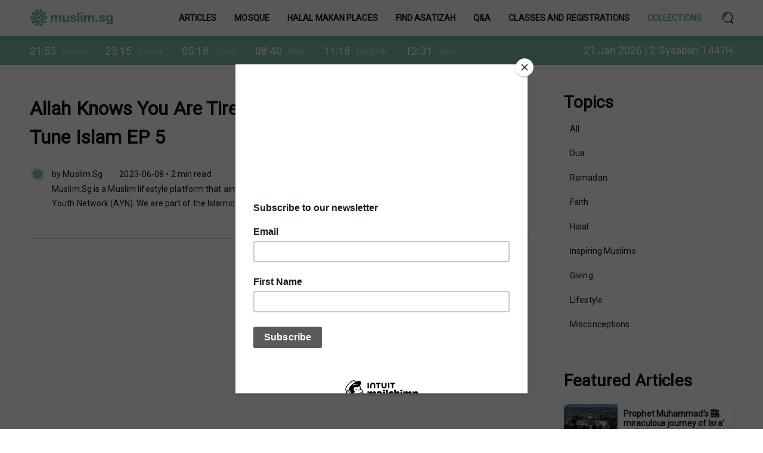

--- FILE ---
content_type: text/css
request_url: https://tags.srv.stackadapt.com/sa.css
body_size: -11
content:
:root {
    --sa-uid: '0-94a58362-7b3c-508c-79b3-b2dd68449639';
}

--- FILE ---
content_type: application/javascript; charset=UTF-8
request_url: https://muslim.sg/_nuxt/d93e1a4.js
body_size: 5772
content:
(window.webpackJsonp=window.webpackJsonp||[]).push([[23],{593:function(t,e){t.exports="[data-uri]"},608:function(t,e){t.exports="[data-uri]"},609:function(t,e){t.exports="[data-uri]"},610:function(t,e,o){var content=o(685);content.__esModule&&(content=content.default),"string"==typeof content&&(content=[[t.i,content,""]]),content.locals&&(t.exports=content.locals);(0,o(84).default)("36304330",content,!0,{sourceMap:!1})},684:function(t,e,o){"use strict";o(610)},685:function(t,e,o){var n=o(83),l=o(232),r=o(686),c=n((function(i){return i[1]})),d=l(r);c.push([t.i,".auto-height[data-v-ab229658],.safari-height[data-v-ab229658]{height:70vh}.place-box[data-v-ab229658]{background:url("+d+") no-repeat 50%;background-size:cover;font-family:Roboto;height:840px;-o-object-fit:cover;object-fit:cover;transition:all 1s;width:100%}@media(max-width:480px){.place-box[data-v-ab229658]{align-items:center;background:url("+d+") no-repeat 50%;background-size:cover;display:flex;height:164.2vw;padding:0 12px;width:100%}}.place-box .item-title[data-v-ab229658]{color:#383e47;font-family:Roboto;font-size:16px;opacity:.6}.place-box .place-content[data-v-ab229658]{padding:253px 50px}@media(max-width:480px){.place-box .place-content[data-v-ab229658]{padding:0 10px}}.place-box .place-title[data-v-ab229658]{color:#fff;font-size:24px;margin-bottom:16px}@media(max-width:480px){.place-box .place-title[data-v-ab229658]{font-size:16px}}.place-box .place-text[data-v-ab229658]{color:#fff;font-size:50px;font-weight:900}@media(max-width:480px){.place-box .place-text[data-v-ab229658]{font-size:20px}}.place-box .place-search[data-v-ab229658]{display:flex;margin-top:56px}@media(max-width:480px){.place-box .place-search[data-v-ab229658]{background-color:#fff;border-radius:8px;display:block;margin-top:24px;padding:20px 12px}}.place-box .place-search .place-input-box[data-v-ab229658]{display:flex}.place-box .place-search .search-input[data-v-ab229658]{background-color:#fff;border:1px solid #dde5e1;border-radius:8px 0 0 8px;color:#111;display:flex;font-family:Roboto;font-size:16px;font-weight:500;height:56px;line-height:1;padding-left:16px;width:35vw}@media(max-width:480px){.place-box .place-search .search-input[data-v-ab229658]{width:100%}}.place-box .place-search .filter-icon[data-v-ab229658]{align-items:center;background-color:#fff;border:1px solid #dde5e1;border-radius:0 8px 8px 0;cursor:pointer;display:flex;height:56px;justify-content:center;position:relative;width:65px}@media(max-width:480px){.place-box .place-search .filter-icon[data-v-ab229658]{width:16.2vw}}.place-box .place-search .filter-icon .filter-number[data-v-ab229658]{align-items:center;background-color:#5bb188;border-radius:20px;color:#fff;display:flex;font-size:10px;height:15px;justify-content:center;letter-spacing:.13px;position:absolute;right:23px;top:11px;width:15px}@media(max-width:480px){.place-box .place-search .filter-icon .filter-number[data-v-ab229658]{right:17px}}.place-box .place-search .address-search[data-v-ab229658]{height:56px;margin-left:14px;width:21.9vw}@media(max-width:480px){.place-box .place-search .address-search[data-v-ab229658]{margin-left:0;width:100%!important}}.place-box .place-search .search-btn[data-v-ab229658]{align-items:center;background-color:#5bb188;border-radius:8px;color:#fff;display:flex;font-size:20px;font-weight:500;height:56px;justify-content:center;margin-left:14px;width:125px}@media(max-width:480px){.place-box .place-search .search-btn[data-v-ab229658]{font-size:16px;height:48px;margin:0;width:100%}}.place-box .place-search .search-btn[data-v-ab229658]:hover{cursor:pointer}.popover-title[data-v-ab229658]{align-items:center;border-bottom:1px solid #f2f5f4;display:flex;height:52px;justify-content:space-between;padding:0 16px}.popover-title .popover-btn[data-v-ab229658]{color:#5bb188;cursor:pointer;font-family:Roboto;font-size:12px}.popover-title .title-text[data-v-ab229658]{color:#111;font-family:Roboto;font-size:16px;font-weight:500}.popover-content[data-v-ab229658]{height:206px;overflow:auto;padding:16px}.auto-box[data-v-ab229658]{display:flex}@media(max-width:480px){.auto-box[data-v-ab229658]{margin:16px 0 24px;width:100%}}.auto-box .maker-icon-box[data-v-ab229658]{align-items:center;background-color:#fff;border:1px solid #dde5e1;border-radius:0 8px 8px 0;display:flex;height:56px;justify-content:center;width:55px}@media(max-width:600px){.auto-box .maker-icon-box[data-v-ab229658]{width:20vw}}.auto-box img[data-v-ab229658]{height:24px;width:24px}.modal-box[data-v-ab229658]{height:100vh;padding:31px 0 16px}.modal-box .modal-title[data-v-ab229658]{align-items:center;border-bottom:1px solid rgba(43,43,43,.1);color:#383e47;display:flex;font-family:Roboto;font-size:16px;justify-content:space-between;padding:0 20px 13px}.modal-box .modal-title .title-right[data-v-ab229658]{opacity:.4}.modal-box .modal-content[data-v-ab229658]{overflow:auto;padding:0 20px}.modal-box .modal-content .item-title[data-v-ab229658]{color:#383e47;font-family:Roboto;font-size:16px;opacity:.6}.modal-box .modal-bottom[data-v-ab229658]{height:76px;padding:16px}.modal-box .modal-bottom[data-v-ab229658],.modal-box .modal-bottom div[data-v-ab229658]{align-items:center;display:flex;justify-content:center}.modal-box .modal-bottom div[data-v-ab229658]{border-radius:8px;height:44px;width:130px}.modal-box .modal-bottom .reset-btn[data-v-ab229658]{border:1px solid rgba(43,43,43,.1);color:rgba(43,43,43,.45);font-family:Roboto;font-size:14px;margin-right:8px}.modal-box .modal-bottom .confirm-btn[data-v-ab229658]{background:#5bb188;color:#fff;font-family:Roboto;font-size:14px}.filter-checkbox-btn-box[data-v-ab229658]{display:flex;flex-wrap:wrap;margin:0 8px 8px 0}.el-checkbox-button[data-v-ab229658]{margin:0 8px 8px 0!important}.el-checkbox-button__inner[data-v-ab229658]:hover{color:#000!important;margin:10px!important}",""]),c.locals={},t.exports=c},686:function(t,e,o){t.exports=o.p+"img/halal_background.15d72d5.jpg"},779:function(t,e,o){"use strict";o.r(e);o(12);var n=[function(){var t=this._self._c;return t("div",{staticClass:"maker-icon-box"},[t("img",{attrs:{src:o(593)}})])}],l=(o(54),o(36),o(55),o(19),o(56),o(26)),r=(o(8),o(47),o(40),o(179),o(34),o(51),o(130),o(48),o(16),o(231)),c=o.n(r),d=o(85);function m(t,e){var o="undefined"!=typeof Symbol&&t[Symbol.iterator]||t["@@iterator"];if(!o){if(Array.isArray(t)||(o=function(t,e){if(!t)return;if("string"==typeof t)return x(t,e);var o=Object.prototype.toString.call(t).slice(8,-1);"Object"===o&&t.constructor&&(o=t.constructor.name);if("Map"===o||"Set"===o)return Array.from(t);if("Arguments"===o||/^(?:Ui|I)nt(?:8|16|32)(?:Clamped)?Array$/.test(o))return x(t,e)}(t))||e&&t&&"number"==typeof t.length){o&&(t=o);var i=0,n=function(){};return{s:n,n:function(){return i>=t.length?{done:!0}:{done:!1,value:t[i++]}},e:function(t){throw t},f:n}}throw new TypeError("Invalid attempt to iterate non-iterable instance.\nIn order to be iterable, non-array objects must have a [Symbol.iterator]() method.")}var l,r=!0,c=!1;return{s:function(){o=o.call(t)},n:function(){var t=o.next();return r=t.done,t},e:function(t){c=!0,l=t},f:function(){try{r||null==o.return||o.return()}finally{if(c)throw l}}}}function x(t,e){(null==e||e>t.length)&&(e=t.length);for(var i=0,o=new Array(e);i<e;i++)o[i]=t[i];return o}var f={data:function(){return{showDrawerModal:!1,q:"",near:"",value1:"",data1:[],options:[],listData:[],longitude:"",latitude:"",showModal:!1,activeNames:["1","2"],filterList:[],licenseList:[],SlicenseParams:[],licenseParams:[],SfilterParams:[],filterParams:[],isSafari:!1}},computed:{isMobile:function(){var t=!0;return t=!(document.body.clientWidth>480),console.log(t),t},placeholder:function(){return"Find makan places"}},methods:{isSafariFn:function(){var t=navigator.userAgent.toLowerCase();t.indexOf("applewebkit")>-1&&t.indexOf("mobile")>-1&&t.indexOf("safari")>-1&&-1===t.indexOf("linux")&&-1===t.indexOf("android")&&-1===t.indexOf("chrome")&&-1===t.indexOf("ios")&&-1===t.indexOf("browser")?this.isSafari=!0:this.isSafari=!1},clearAll:function(){this.filterParams=this.licenseParams=[]},getFiltered:function(){var t=this;Promise.all([d.a.getFiltered(),d.a.getLicenseType()]).then((function(e){var o=Object(l.a)(e,2),n=o[0],r=o[1];t.filterList=n.cuisines,t.licenseList=r.license_types}))},showfilterModal:function(){this.showModal=!this.showModal},handleSuggest:function(t){var e=this;if("Near me"===t)return navigator.geolocation.getCurrentPosition((function(t){e.longitude=t.coords.longitude,e.latitude=t.coords.latitude}),(function(t){console.log(t),e.$message.warning({message:"Cannot use your location.",type:"warning",offset:100}),e.near=""})),!1;var o=this.options.find((function(data){return data.description===t}));this.near=o.description;var n={placeId:o.place_id,fields:["name","formatted_address","place_id","geometry"]};this.placeService.getDetails(n,(function(t,o){if(o===window.google.maps.places.PlacesServiceStatus.OK){var n=t.geometry.location;e.longitude=n.lng(),e.latitude=n.lat()}}))},handleInput:function(){var t=this,e=this.near.trim();e?this.autocompleteService.getPlacePredictions({input:e,sessionToken:new window.google.maps.places.AutocompleteSessionToken,componentRestrictions:{country:"sg"}},(function(e){if(!e)return!1;t.options=e,t.listData=e.map((function(t){return t.description})),"Near me"!==t.listData[0]&&t.listData.unshift("Near me")})):(this.options=[],this.longitude="",this.latitude=""),"Near me"!==this.listData[0]&&this.listData.unshift("Near me")},toResponsePage:function(){if(this.longitude&&!this.q)return this.$message.warning({message:"Please fill the information.",type:"warning",offset:100}),!1;var t={lon:this.longitude,lat:this.latitude,q:this.q,page:1};for(var e in t)t[e]||delete t[e];var o="";if(this.filterParams.length>0){var n,l=m(this.filterParams);try{for(l.s();!(n=l.n()).done;){var r=n.value;o+="&cuisines[]=".concat(r,"&")}}catch(t){l.e(t)}finally{l.f()}}else o="";var d="";if(this.licenseParams.length>0){var x,f=m(this.licenseParams);try{for(f.s();!(x=f.n()).done;){var v=x.value;d+="&license_types[]=".concat(v)}}catch(t){f.e(t)}finally{f.f()}}else d="";var h=c.a.stringify(t,{arrayFormat:"brackets"});this.$router.push("/halal-cafe-restaurant-food/search?".concat(h).concat(d).concat(o))}},mounted:function(){this.$store.commit("SET_ACTIVE_MENU","halal"),this.$store.commit("SET_ACTIVE_SUBMENU",""),this.isSafariFn(),this.getFiltered(),this.map=new window.google.maps.Map(this.$refs.map,{center:{lat:1.401264,lng:103.901642},zoom:10,disableDefaultUI:!0}),this.placeService=new window.google.maps.places.PlacesService(this.map),this.autocompleteService=new window.google.maps.places.AutocompleteService}},v=(o(684),o(4)),component=Object(v.a)(f,(function(){var t=this,e=t._self._c;return e("div",{staticClass:"place-box"},[e("el-drawer",{attrs:{visible:t.showDrawerModal,"with-header":!1,size:"80%"},on:{"update:visible":function(e){t.showDrawerModal=e}}},[e("div",{staticClass:"modal-box"},[e("div",{staticClass:"modal-title"},[e("div",{staticClass:"title-left"},[t._v("Filter")]),t._v(" "),e("div",{staticClass:"title-right",on:{click:function(e){t.showDrawerModal=!1}}},[t._v("Cancel")])]),t._v(" "),e("div",{staticClass:"modal-content",class:t.isSafari?"safari-height":"auto-height"},[e("el-collapse",{model:{value:t.activeNames,callback:function(e){t.activeNames=e},expression:"activeNames"}},[e("el-collapse-item",{attrs:{name:"1"}},[e("template",{slot:"title"},[e("span",{staticClass:"item-title"},[t._v("License type")])]),t._v(" "),e("el-checkbox-group",{model:{value:t.licenseParams,callback:function(e){t.licenseParams=e},expression:"licenseParams"}},[e("div",{staticClass:"filter-checkbox-btn-box"},t._l(t.licenseList,(function(t){return e("el-checkbox-button",{key:t.value,attrs:{label:t.name}})})),1)])],2)],1)],1),t._v(" "),e("div",{staticClass:"modal-bottom"},[e("div",{staticClass:"reset-btn",on:{click:t.clearAll}},[t._v("Reset")]),t._v(" "),e("div",{staticClass:"confirm-btn",on:{click:function(e){t.showDrawerModal=!1}}},[t._v("Confirm")])])])]),t._v(" "),e("div",{staticClass:"place-content wrapper"},[e("div",{ref:"map",staticClass:"map"}),t._v(" "),e("div",{staticClass:"place-title"},[t._v("A directory of Halal certified")]),t._v(" "),e("div",{staticClass:"place-text"},[t._v("Eating establishments in Singapore")]),t._v(" "),e("div",{staticClass:"place-search"},[e("div",{staticClass:"place-input-box"},[e("input",{directives:[{name:"model",rawName:"v-model",value:t.q,expression:"q"}],staticClass:"search-input",attrs:{placeholder:t.placeholder},domProps:{value:t.q},on:{input:function(e){e.target.composing||(t.q=e.target.value)}}}),t._v(" "),e("div",{directives:[{name:"show",rawName:"v-show",value:t.isMobile,expression:"isMobile"}]},[e("div",{staticClass:"filter-icon",on:{click:function(e){t.showDrawerModal=!0}}},[t.filterParams.length+t.licenseParams.length>0?e("div",{staticClass:"filter-number"},[t._v("\n                "+t._s(t.filterParams.length+t.licenseParams.length)+"\n              ")]):t._e(),t._v(" "),e("img",{attrs:{src:o(608)}}),t._v(" "),e("img",{attrs:{src:o(609)}})])]),t._v(" "),e("el-popover",{directives:[{name:"show",rawName:"v-show",value:!t.isMobile,expression:"!isMobile"}],attrs:{width:"450",trigger:"click"},model:{value:t.showModal,callback:function(e){t.showModal=e},expression:"showModal"}},[e("div",{staticClass:"popover-box"},[e("div",{staticClass:"popover-title"},[e("div",{staticClass:"popover-btn",on:{click:t.clearAll}},[t._v("Clear all")]),t._v(" "),e("div",{staticClass:"title-text"},[t._v("Filter")]),t._v(" "),e("div",{staticClass:"popover-btn",on:{click:t.showfilterModal}},[t._v("Confirm")])]),t._v(" "),e("div",{staticClass:"popover-content"},[e("el-collapse",{model:{value:t.activeNames,callback:function(e){t.activeNames=e},expression:"activeNames"}},[e("el-collapse-item",{attrs:{name:"1"}},[e("template",{slot:"title"},[e("span",{staticClass:"item-title"},[t._v("License type")])]),t._v(" "),e("el-checkbox-group",{model:{value:t.licenseParams,callback:function(e){t.licenseParams=e},expression:"licenseParams"}},[e("div",{staticClass:"filter-checkbox-btn-box"},t._l(t.licenseList,(function(t){return e("el-checkbox",{key:t.value,attrs:{label:t.name}})})),1)])],2)],1)],1)]),t._v(" "),e("div",{staticClass:"filter-icon",attrs:{slot:"reference"},slot:"reference"},[t.filterParams.length+t.licenseParams.length>0?e("div",{staticClass:"filter-number"},[t._v("\n                "+t._s(t.filterParams.length+t.licenseParams.length)+"\n              ")]):t._e(),t._v(" "),e("img",{attrs:{src:o(608)}}),t._v(" "),e("img",{attrs:{src:o(609)}})])])],1),t._v(" "),e("div",{staticClass:"auto-box"},[e("AutoComplete",{staticClass:"address-search",attrs:{data:t.listData,placeholder:"Singapore"},on:{"on-select":t.handleSuggest,"on-change":t.handleInput},model:{value:t.near,callback:function(e){t.near=e},expression:"near"}}),t._v(" "),t._m(0)],1),t._v(" "),e("div",{staticClass:"search-btn",on:{click:t.toResponsePage}},[t._v("\n          Find\n        ")])])])],1)}),n,!1,null,"ab229658",null);e.default=component.exports}}]);

--- FILE ---
content_type: application/javascript; charset=UTF-8
request_url: https://muslim.sg/_nuxt/8337c82.js
body_size: 2174
content:
(window.webpackJsonp=window.webpackJsonp||[]).push([[6],{576:function(t,e,n){var content=n(590);content.__esModule&&(content=content.default),"string"==typeof content&&(content=[[t.i,content,""]]),content.locals&&(t.exports=content.locals);(0,n(84).default)("60412ecc",content,!0,{sourceMap:!1})},589:function(t,e,n){"use strict";n(576)},590:function(t,e,n){var o=n(83)((function(i){return i[1]}));o.push([t.i,".asatizah-list[data-v-1bbc4621]{display:flex;flex-wrap:wrap}.asatizah-item[data-v-1bbc4621]{background-color:#fff;border-radius:8px;margin-right:20px;margin-top:30px;width:calc(20% - 16px)}.asatizah-item[data-v-1bbc4621]:nth-child(5n){margin-right:0}.asatizah-item[data-v-1bbc4621]:hover{box-shadow:0 0 10px 0 rgba(0,0,0,.2)}@media(max-width:1024px){.asatizah-item[data-v-1bbc4621]{width:calc(33.33333% - 13.33333px)}.asatizah-item[data-v-1bbc4621]:nth-child(5n){margin-right:20px}.asatizah-item[data-v-1bbc4621]:nth-child(3n){margin-right:0}}@media(max-width:768px){.asatizah-item[data-v-1bbc4621]{display:block;margin-top:20px;width:calc(50% - 20px)}.asatizah-item[data-v-1bbc4621]:nth-child(3n){margin-right:20px}}.asatizah-img .img[data-v-1bbc4621]{background-color:#f1f1f1;border-top-left-radius:8px;border-top-right-radius:8px;height:134%;-o-object-fit:cover;object-fit:cover;width:100%}.asatizah-share[data-v-1bbc4621]{display:flex;justify-content:center;margin-top:15px}.asatizah-share img[data-v-1bbc4621]{height:30px;margin:0 7.5px;width:30px}.asatizah-detail[data-v-1bbc4621]{padding:20px}@media(max-width:768px){.asatizah-detail[data-v-1bbc4621]{padding:10px}}.asatizah-detail .title[data-v-1bbc4621]{-webkit-box-orient:vertical;-webkit-line-clamp:3;display:-webkit-box;/*! autoprefixer: off */font-size:18px;font-weight:700;line-height:1.2em;overflow:hidden;text-overflow:ellipsis}@media(max-width:1024px){.asatizah-detail .title[data-v-1bbc4621]{font-size:16px}}@media(max-width:768px){.asatizah-detail .title[data-v-1bbc4621]{font-size:14px}}",""]),o.locals={},t.exports=o},597:function(t,e,n){"use strict";n(12);var o={props:{asatizahs:{type:Array,default:function(){return[]}}}},r=(n(589),n(4)),component=Object(r.a)(o,(function(){var t=this,e=t._self._c;return e("div",{staticClass:"asatizah-list"},t._l(t.asatizahs,(function(n){return e("nuxt-link",{key:n.id,staticClass:"asatizah-item",attrs:{to:"/asatizah-youth-network/".concat(n.slug)}},[e("div",{staticClass:"asatizah-img"},[e("img",{directives:[{name:"lazy",rawName:"v-lazy",value:n.profile_image_url,expression:"item.profile_image_url"}],staticClass:"img"})]),t._v(" "),e("div",{staticClass:"asatizah-detail"},[e("div",{staticClass:"title"},[t._v(t._s(n.name))])])])})),1)}),[],!1,null,"1bbc4621",null);e.a=component.exports},600:function(t,e,n){var content=n(654);content.__esModule&&(content=content.default),"string"==typeof content&&(content=[[t.i,content,""]]),content.locals&&(t.exports=content.locals);(0,n(84).default)("5a26385a",content,!0,{sourceMap:!1})},652:function(t,e,n){t.exports=n.p+"img/ayn-banner.4f4f404.jpg"},653:function(t,e,n){"use strict";n(600)},654:function(t,e,n){var o=n(83)((function(i){return i[1]}));o.push([t.i,".asatizah[data-v-6f20c485]{background-color:#fafafa;padding-bottom:60px}@media(max-width:768px){.asatizah[data-v-6f20c485]{padding-bottom:24px}}.asatizah-title[data-v-6f20c485]{color:#fff;font-size:36px;font-weight:700;line-height:1.16em;margin-bottom:20px}@media(max-width:1024px){.asatizah-title[data-v-6f20c485]{font-size:32px}}@media(max-width:960px){.asatizah-title[data-v-6f20c485]{font-size:28px}}@media(max-width:768px){.asatizah-title[data-v-6f20c485]{font-size:22px}}.asatizah-brief[data-v-6f20c485]{color:#fff;font-size:16px;line-height:2em}@media(max-width:768px){.asatizah-brief[data-v-6f20c485]{font-size:14px;line-height:1.5em}}.asatizah .list-wrapper[data-v-6f20c485]{margin-top:10px}.asatizah .banner[data-v-6f20c485]{box-shadow:0 0 10px 0 rgba(0,0,0,.2);padding:40px 0}.asatizah .banner-content[data-v-6f20c485]{position:relative}.asatizah .banner-content .mask[data-v-6f20c485]{background:linear-gradient(180deg,rgba(77,192,212,0),#4dc0d4);bottom:0;left:0;position:absolute;top:0;width:100%}.asatizah .banner img[data-v-6f20c485]{height:480px;-o-object-fit:cover;object-fit:cover;width:100%}.asatizah .banner .text-content[data-v-6f20c485]{bottom:0;left:0;padding:0 45px 40px;position:absolute;width:100%}@media(max-width:960px){.asatizah .banner .text-content[data-v-6f20c485]{padding:0 30px 26px}}@media(max-width:768px){.asatizah .banner .text-content[data-v-6f20c485]{padding:0 15px 20px}}",""]),o.locals={},t.exports=o},777:function(t,e,n){"use strict";n.r(e);var o=[function(){var t=this,e=t._self._c;return e("div",{staticClass:"banner"},[e("div",{staticClass:"wrapper"},[e("div",{staticClass:"banner-content"},[e("img",{attrs:{src:n(652)}}),t._v(" "),e("div",{staticClass:"mask"}),t._v(" "),e("div",{staticClass:"text-content"},[e("div",{staticClass:"asatizah-title"},[t._v("Asatizah Youth Network")]),t._v(" "),e("div",{staticClass:"asatizah-brief"},[t._v("Asatizah Youth Network (AYN) is a group of Singapore millennial Muslim religious teachers of Asatizah that aims to engage the Muslim community. The AYN initiatives plan to foster productive and meaningful conversations around complex issues and make a positive impact on the lives of Muslim millennials. The AYN is trained to tackle a wide range of topics, from inculcating information literacy online and showing kindness to others, to celebrating diversity and advocating for peaceful co-existence. They are always ready to be engaged. Follow them on their Facebook, Instagram, and Twitter and connect with them anytime! Check out their profile below!")])])])])])}],r=n(18),c=(n(107),n(85)),d={data:function(){return{asatizahs:[]}},head:function(){return{title:"MuslimSG | Find Asatizah",meta:[{hid:"description",name:"description",content:"List of Singapore Asatizah for youth in English"}]}},components:{List:n(597).a},asyncData:function(){return Object(r.a)(regeneratorRuntime.mark((function t(){var e,n;return regeneratorRuntime.wrap((function(t){for(;;)switch(t.prev=t.next){case 0:return t.next=2,c.a.getAsatizahs({ayn:!0});case 2:return e=t.sent,n=e.asatizahs,t.abrupt("return",{asatizahs:n});case 5:case"end":return t.stop()}}),t)})))()},mounted:function(){this.$store.commit("SET_ACTIVE_MENU","asatizah"),this.$store.commit("SET_ACTIVE_SUBMENU","asatizahYouth")}},h=(n(653),n(4)),component=Object(h.a)(d,(function(){var t=this,e=t._self._c;return e("div",{staticClass:"asatizah"},[t._m(0),t._v(" "),e("div",{staticClass:"wrapper"},[e("div",{staticClass:"list-wrapper"},[e("List",{attrs:{asatizahs:t.asatizahs}})],1)])])}),o,!1,null,"6f20c485",null);e.default=component.exports}}]);

--- FILE ---
content_type: application/javascript; charset=UTF-8
request_url: https://muslim.sg/_nuxt/5f6e6a5.js
body_size: 2754
content:
(window.webpackJsonp=window.webpackJsonp||[]).push([[27],{574:function(e,t,n){var content=n(582);content.__esModule&&(content=content.default),"string"==typeof content&&(content=[[e.i,content,""]]),content.locals&&(e.exports=content.locals);(0,n(84).default)("93a0c34a",content,!0,{sourceMap:!1})},581:function(e,t,n){"use strict";n(574)},582:function(e,t,n){var r=n(83)((function(i){return i[1]}));r.push([e.i,".list[data-v-21eab7e9]{display:flex;flex-wrap:wrap}.happening-card[data-v-21eab7e9]{border-radius:8px;box-shadow:0 6px 10px 0 rgba(77,192,212,.3);margin-top:50px;overflow:hidden;position:relative;width:calc(33.33333% - 23.33333px)}.happening-card[data-v-21eab7e9]:not(:nth-child(3n)){margin-right:35px}@media(max-width:1440px){.happening-card[data-v-21eab7e9]{margin-top:3.47vw}}@media(max-width:768px){.happening-card[data-v-21eab7e9]{width:calc(50% - 10px)}.happening-card[data-v-21eab7e9]:not(:nth-child(3n)){margin-right:0}.happening-card[data-v-21eab7e9]:nth-child(2n){margin-left:20px}}@media(max-width:480px){.happening-card[data-v-21eab7e9]{width:100%}.happening-card[data-v-21eab7e9]:nth-child(2n){margin-left:0}}.happening-card .label[data-v-21eab7e9]{align-items:center;background-color:#fff;border:1px solid #5bb188;border-radius:18px;bottom:-18px;color:#5bb188;display:flex;justify-content:center;line-height:36px;padding:0 30px;position:absolute;right:10px}@media(max-width:960px){.happening-card .label[data-v-21eab7e9]{border-radius:14px;line-height:28px;padding:0 14px}}.happening-card .card-img[data-v-21eab7e9]{background-color:#f1f1f1;height:240px;position:relative}@media(max-width:1440px)and (min-width:768px){.happening-card .card-img[data-v-21eab7e9]{height:16.67vw}}.happening-card .card-img img[data-v-21eab7e9]{height:100%;-o-object-fit:cover;object-fit:cover;width:100%}.happening-card .card-content[data-v-21eab7e9]{padding:38px 20px 33px}@media(max-width:960px)and (min-width:768px){.happening-card .card-content[data-v-21eab7e9]{padding-bottom:18px}}@media(max-width:960px){.happening-card .card-content[data-v-21eab7e9]{padding:20px}}.happening-card .card-title[data-v-21eab7e9]{-webkit-box-orient:vertical;-webkit-line-clamp:2;color:#000;display:-webkit-box;/*! autoprefixer: off */font-size:18px;font-weight:700;height:2.4em;line-height:1.2em;margin-bottom:10px;overflow:hidden;text-overflow:ellipsis}@media(max-width:1024px){.happening-card .card-title[data-v-21eab7e9]{font-size:16px}}@media(max-width:768px){.happening-card .card-title[data-v-21eab7e9]{font-size:14px}}.happening-card .card-info[data-v-21eab7e9]{-webkit-box-orient:vertical;-webkit-line-clamp:2;color:#888;display:-webkit-box;/*! autoprefixer: off */line-height:1.7em;margin:10px 0 18px;overflow:hidden;text-overflow:ellipsis}.happening-card .detail[data-v-21eab7e9],.happening-card .writer[data-v-21eab7e9]{color:#888;line-height:1em}.happening-card .detail[data-v-21eab7e9]{margin-top:36px}.happening-card .time[data-v-21eab7e9]{margin-top:10px}.happening-card .language[data-v-21eab7e9]{margin:13px 0 18px}.happening-card .card-footer[data-v-21eab7e9]{border-top:1px solid #d1d1d1;display:flex;justify-content:space-between;padding-top:24px}@media(max-width:960px)and (min-width:768px){.happening-card .card-footer[data-v-21eab7e9]{padding-top:18px}}.happening-card .card-footer .register[data-v-21eab7e9]{color:#5bb188}",""]),r.locals={},e.exports=r},587:function(e,t,n){"use strict";n(12);var r={data:function(){return{typeMap:{event:"Events",adults_class:"Adults Classes",kids_and_youth_class:"Kids and Youth Classes"}}},props:{list:{type:Array,default:function(){return[]}},showLabel:{type:Boolean,default:!1}}},d=(n(581),n(4)),component=Object(d.a)(r,(function(){var e=this,t=e._self._c;return t("div",{staticClass:"list"},e._l(e.list,(function(n){return t("div",{key:n.id,staticClass:"happening-card"},[t("div",{staticClass:"card-img"},[t("img",{directives:[{name:"lazy",rawName:"v-lazy",value:n.cover_image_url,expression:"item.cover_image_url"}]}),e._v(" "),e.showLabel?t("div",{staticClass:"label"},[e._v(e._s(e.typeMap[n.activity_type]))]):e._e()]),e._v(" "),t("div",{staticClass:"card-content"},[t("div",{staticClass:"card-title"},[e._v(e._s(n.name))]),e._v(" "),t("div",{staticClass:"card-info"},[e._v(e._s(n.short_description))]),e._v(" "),t("div",{staticClass:"card-footer"},[t("div",{staticClass:"price"}),e._v(" "),t("div",{staticClass:"register"},[t("a",{attrs:{href:n.registration_link,target:"_blank"}},[e._v("Register Here")])])])])])})),0)}),[],!1,null,"21eab7e9",null);t.a=component.exports},611:function(e,t,n){var content=n(688);content.__esModule&&(content=content.default),"string"==typeof content&&(content=[[e.i,content,""]]),content.locals&&(e.exports=content.locals);(0,n(84).default)("2e0cb892",content,!0,{sourceMap:!1})},687:function(e,t,n){"use strict";n(611)},688:function(e,t,n){var r=n(83)((function(i){return i[1]}));r.push([e.i,".no-data[data-v-5da99c2b]{font-size:16px;height:120px;line-height:120px;text-align:center}.classes .filters[data-v-5da99c2b]{background-color:#fafafa;padding:15px 0}.classes .search-box[data-v-5da99c2b]{align-items:center;display:flex;justify-content:space-between}.classes .search-form[data-v-5da99c2b]{border-radius:8px;display:flex;overflow:hidden}.classes .search-btn[data-v-5da99c2b]{align-items:center;background-color:#5bb188;display:flex;height:60px;justify-content:center;line-height:60px;width:100px}.classes .selectors[data-v-5da99c2b]{display:flex}.classes .ivu-select[data-v-5da99c2b]{margin-left:17px}.classes .input-group[data-v-5da99c2b]{background-color:#fff;position:relative;width:680px}.classes .input-group input[data-v-5da99c2b]{border:none}.classes .input-group .clear[data-v-5da99c2b]{align-items:center;background-color:rgba(0,0,0,.2);border-radius:50%;display:flex;height:19px;justify-content:center;margin-top:-9.5px;position:absolute;right:20px;top:50%;width:19px}.classes .input-group .clear img[data-v-5da99c2b]{height:10px;width:10px}.classes .section[data-v-5da99c2b]{padding:92px 0}@media(max-width:1440px){.classes .section[data-v-5da99c2b]{padding:6.39vw 0}}.classes .section.grey[data-v-5da99c2b]{background-color:#fafafa}.classes .class-title[data-v-5da99c2b]{align-items:center;display:flex;justify-content:space-between;padding-bottom:5px}.classes .class-title .title[data-v-5da99c2b]{font-size:36px;font-weight:700;line-height:1.16em}@media(max-width:1024px){.classes .class-title .title[data-v-5da99c2b]{font-size:32px}}@media(max-width:960px){.classes .class-title .title[data-v-5da99c2b]{font-size:28px}}@media(max-width:768px){.classes .class-title .title[data-v-5da99c2b]{font-size:22px}}",""]),r.locals={},e.exports=r},780:function(e,t,n){"use strict";n.r(t);n(12);var r=n(18),d=(n(107),n(85)),c={data:function(){return{mosqueId:"",mosques:[],events:[],youthClasses:[],adultsClasses:[]}},components:{CHappeningCard:n(587).a},asyncData:function(){return Object(r.a)(regeneratorRuntime.mark((function e(){var data;return regeneratorRuntime.wrap((function(e){for(;;)switch(e.prev=e.next){case 0:return e.next=2,d.a.getClassType();case 2:return data=e.sent,e.abrupt("return",{events:data.events,youthClasses:data.kids_and_youth_classes,adultsClasses:data.adults_classes});case 4:case"end":return e.stop()}}),e)})))()},created:function(){var e=this;return Object(r.a)(regeneratorRuntime.mark((function t(){var n,r;return regeneratorRuntime.wrap((function(t){for(;;)switch(t.prev=t.next){case 0:return t.next=2,d.a.getMosques();case 2:n=t.sent,(r=n.mosques).push({name:"Others",id:"Others"}),e.mosques=r;case 6:case"end":return t.stop()}}),t)})))()},mounted:function(){var e=this;return Object(r.a)(regeneratorRuntime.mark((function t(){return regeneratorRuntime.wrap((function(t){for(;;)switch(t.prev=t.next){case 0:e.$store.commit("SET_ACTIVE_MENU","classes"),e.$store.commit("SET_ACTIVE_SUBMENU","");case 2:case"end":return t.stop()}}),t)})))()},methods:{handleChange:function(e){var t=this;return Object(r.a)(regeneratorRuntime.mark((function n(){var data;return regeneratorRuntime.wrap((function(n){for(;;)switch(n.prev=n.next){case 0:return t.$nuxt.$loading.start(),n.next=3,d.a.getClassType({mosque_id:e});case 3:data=n.sent,t.events=data.events,t.youthClasses=data.kids_and_youth_classes,t.adultsClasses=data.adults_classes,t.$nuxt.$loading.finish();case 8:case"end":return n.stop()}}),n)})))()}},head:function(){return{title:"MuslimSG | Classes and Registrations",meta:[{hid:"description",name:"description",content:"Upcoming islamic events and classes in Singapore"}]}}},l=(n(687),n(4)),component=Object(l.a)(c,(function(){var e=this,t=e._self._c;return t("div",{staticClass:"classes"},[t("div",{staticClass:"filters"},[t("div",{staticClass:"wrapper"},[t("div",{staticClass:"search-box"},[t("div",{staticClass:"search-form"}),e._v(" "),t("div",{staticClass:"selectors"},[t("Select",{staticStyle:{width:"200px"},attrs:{placeholder:"Select",filterable:""},on:{"on-change":e.handleChange},model:{value:e.mosqueId,callback:function(t){e.mosqueId=t},expression:"mosqueId"}},e._l(e.mosques,(function(n){return t("Option",{key:n.id,attrs:{value:n.id}},[e._v(e._s(n.name))])})),1)],1)])])]),e._v(" "),e.youthClasses.length>0?t("div",{staticClass:"section"},[t("div",{staticClass:"wrapper"},[t("div",{staticClass:"class-title"},[t("div",{staticClass:"title"},[e._v("Kids and Youth Classes")]),e._v(" "),t("nuxt-link",{staticClass:"explore-all",attrs:{to:"/islamic-classes-events-singapore/all?type=kids_and_youth_class&page=1"}},[e._v("EXPLORE ALL")])],1),e._v(" "),t("CHappeningCard",{attrs:{list:e.youthClasses}})],1)]):e._e(),e._v(" "),e.adultsClasses.length>0?t("div",{staticClass:"section grey"},[t("div",{staticClass:"wrapper"},[t("div",{staticClass:"class-title"},[t("div",{staticClass:"title"},[e._v("Adult Classes")]),e._v(" "),t("nuxt-link",{staticClass:"explore-all",attrs:{to:"/islamic-classes-events-singapore/all?type=adult_class&page=1"}},[e._v("EXPLORE ALL")])],1),e._v(" "),t("CHappeningCard",{attrs:{list:e.adultsClasses}})],1)]):e._e(),e._v(" "),e.events.length>0?t("div",{staticClass:"section"},[t("div",{staticClass:"wrapper"},[t("div",{staticClass:"class-title"},[t("div",{staticClass:"title"},[e._v("Events")]),e._v(" "),t("nuxt-link",{staticClass:"explore-all",attrs:{shape:"circle",to:"/islamic-classes-events-singapore/all?type=event&page=1"}},[e._v("EXPLORE ALL")])],1),e._v(" "),t("CHappeningCard",{attrs:{list:e.events}})],1)]):e._e(),e._v(" "),e.youthClasses.length+e.adultsClasses.length+e.events.length===0?t("div",{staticClass:"no-data"},[e._v("No Data.")]):e._e()])}),[],!1,null,"5da99c2b",null);t.default=component.exports}}]);

--- FILE ---
content_type: application/javascript; charset=UTF-8
request_url: https://muslim.sg/_nuxt/72bbb99.js
body_size: 6253
content:
(window.webpackJsonp=window.webpackJsonp||[]).push([[29],{592:function(t,e){t.exports="[data-uri]"},612:function(t,e){t.exports="[data-uri]"},613:function(t,e,o){t.exports=o.p+"img/zipcode.2d700ae.svg"},614:function(t,e,o){t.exports=o.p+"img/time.0048314.svg"},615:function(t,e,o){var content=o(694);content.__esModule&&(content=content.default),"string"==typeof content&&(content=[[t.i,content,""]]),content.locals&&(t.exports=content.locals);(0,o(84).default)("e53b7706",content,!0,{sourceMap:!1})},689:function(t,e){t.exports="[data-uri]"},690:function(t,e){t.exports="[data-uri]"},691:function(t,e,o){t.exports=o.p+"img/web.50d3d23.svg"},692:function(t,e,o){t.exports=o.p+"img/phone.f53631f.svg"},693:function(t,e,o){"use strict";o(615)},694:function(t,e,o){var r=o(83)((function(i){return i[1]}));r.push([t.i,'#map[data-v-625118d8]{height:800px}@media(max-width:1200px){#map[data-v-625118d8]{height:700px}}@media(max-width:1024px){#map[data-v-625118d8]{height:600px}}@media(max-width:960px){#map[data-v-625118d8]{height:520px}}.no-data[data-v-625118d8]{font-size:16px;height:120px;line-height:120px;text-align:center}.map-wrapper[data-v-625118d8]{position:relative}.map-wrapper .search-box[data-v-625118d8]{left:100px;position:absolute;top:30px}@media(max-width:1440px){.map-wrapper .search-box[data-v-625118d8]{left:6.94vw}}@media(max-width:1024px){.map-wrapper .search-box[data-v-625118d8]{top:20px}}.map-wrapper .search-form[data-v-625118d8]{border-radius:8px;box-shadow:0 0 10px 0 rgba(0,0,0,.2);display:flex;margin-bottom:10px;overflow:hidden}.map-wrapper .search-form input[data-v-625118d8]{border:none;flex:1;height:40px;line-height:40px;outline:none;padding:0 20px;width:280px}@media(max-width:768px){.map-wrapper .search-form input[data-v-625118d8]{width:160px}}.map-wrapper .search-btn[data-v-625118d8],.map-wrapper .search-clear[data-v-625118d8]{align-items:center;cursor:pointer;display:flex;justify-content:center}.map-wrapper .search-clear[data-v-625118d8]{background-color:#fff;position:relative;width:50px}.map-wrapper .search-clear[data-v-625118d8]:after{background-color:#f1f1f1;content:"";height:24px;left:0;margin-top:-12px;position:absolute;top:50%;width:1px}@media(max-width:1024px){.map-wrapper .search-clear[data-v-625118d8]{width:36px}}@media(max-width:768px){.map-wrapper .search-clear[data-v-625118d8]{width:48px}}.map-wrapper .search-btn[data-v-625118d8]{background-color:#5bb188;width:70px}@media(max-width:768px){.map-wrapper .search-btn[data-v-625118d8]{width:50px}}.map-wrapper .results-wrapper[data-v-625118d8]{background-color:#fff;border-radius:8px;box-shadow:0 0 10px 0 rgba(0,0,0,.2);height:630px;overflow:hidden;position:relative;width:400px}@media(max-width:1200px){.map-wrapper .results-wrapper[data-v-625118d8]{height:500px}}@media(max-width:1024px){.map-wrapper .results-wrapper[data-v-625118d8]{height:400px}}@media(max-width:960px){.map-wrapper .results-wrapper[data-v-625118d8]{height:340px}}@media(max-width:768px){.map-wrapper .results-wrapper[data-v-625118d8]{width:260px}}.map-wrapper .results-container[data-v-625118d8]{height:100%;left:0;padding-top:20px;position:absolute;top:0;width:100%}.map-wrapper .results[data-v-625118d8]{height:100%;overflow-y:auto;padding:0 20px 30px}.map-wrapper .results[data-v-625118d8]::-webkit-scrollbar{background-color:#e7e7e7;width:7px;z-index:2}.map-wrapper .results[data-v-625118d8]::-webkit-scrollbar-thumb{background-color:#5bb188;height:40px}.map-wrapper .result[data-v-625118d8]{display:flex;width:100%}.map-wrapper .result[data-v-625118d8]:not(:last-child){margin-bottom:18px}.map-wrapper .result-img[data-v-625118d8]{background-color:#f1f1f1;flex-shrink:0;height:105px;width:113px}@media(max-width:1200px){.map-wrapper .result-img[data-v-625118d8]{height:86px;width:96px}}@media(max-width:960px){.map-wrapper .result-img[data-v-625118d8]{height:74px;width:80px}}@media(max-width:768px){.map-wrapper .result-img[data-v-625118d8]{height:70px;width:64px}}.map-wrapper .result-img img[data-v-625118d8]{height:100%;-o-object-fit:cover;object-fit:cover;width:100%}.map-wrapper .result-detail[data-v-625118d8]{flex:1;padding:0 17px}.map-wrapper .result-title[data-v-625118d8]{font-weight:700;margin-bottom:10px;overflow:hidden;text-overflow:ellipsis;white-space:nowrap;width:180px}@media(max-width:768px){.map-wrapper .result-title[data-v-625118d8]{width:100px}}.map-wrapper .result-info[data-v-625118d8]{align-items:center;display:flex;margin-top:10px;overflow:hidden;text-overflow:ellipsis;white-space:nowrap}.map-wrapper .result-info .icon[data-v-625118d8]{align-items:center;display:flex;flex-shrink:0;justify-content:center;margin-right:9px;width:17px}.map-wrapper .result-info .text[data-v-625118d8]{overflow:hidden;text-overflow:ellipsis;white-space:nowrap;width:180px}@media(max-width:768px){.map-wrapper .result-info .text[data-v-625118d8]{width:100px}}.map-wrapper .pagination[data-v-625118d8]{align-items:flex-end;bottom:0;box-shadow:0 2px 10px 0 rgba(0,0,0,.2);display:flex;justify-content:center;padding:26px 0}.map-wrapper .pagination[data-v-625118d8],.mosque-content[data-v-625118d8]{background-color:#fff;left:0;position:absolute;width:100%}.mosque-content[data-v-625118d8]{height:100%;top:0}.mosque .back-btn[data-v-625118d8]{align-items:center;background-color:#5bb188;color:#fff;cursor:pointer;display:flex;padding:12px 20px}.mosque .back-btn img[data-v-625118d8]{height:17px;width:20px}.mosque .back-btn .back-to-list[data-v-625118d8]{margin-left:16px}.mosque-img[data-v-625118d8]{background-color:#f1f1f1;height:28%}.mosque-img img[data-v-625118d8]{height:100%;-o-object-fit:cover;object-fit:cover;width:100%}.mosque-detail[data-v-625118d8]{height:72%;overflow:auto;padding:30px 15px}.mosque-detail[data-v-625118d8]::-webkit-scrollbar{background-color:#e7e7e7;width:7px;z-index:2}.mosque-detail[data-v-625118d8]::-webkit-scrollbar-thumb{background-color:#5bb188;height:40px}.mosque-about[data-v-625118d8]{font-size:15px;font-weight:700;line-height:1em;margin-bottom:0;margin-top:20px}@media(max-width:1024px){.mosque-about[data-v-625118d8]{font-size:24px}}@media(max-width:768px){.mosque-about[data-v-625118d8]{font-size:18px;font-weight:500}}.mosque-title[data-v-625118d8]{font-size:18px;font-weight:700;line-height:1em;margin-bottom:5px}@media(max-width:1024px){.mosque-title[data-v-625118d8]{font-size:24px}}@media(max-width:768px){.mosque-title[data-v-625118d8]{font-size:18px;font-weight:500}}.mosque-info[data-v-625118d8]{align-items:center;display:flex;line-height:1em;margin-top:10px}.mosque-info .icon[data-v-625118d8]{align-items:center;display:flex;justify-content:center;margin-right:9px;width:17px}.mosque-description[data-v-625118d8]{margin-top:15px}.slide-fade-enter-active[data-v-625118d8],.slide-fade-leave-active[data-v-625118d8]{transition:all .3s ease}.slide-fade-enter[data-v-625118d8]{opacity:0;transform:translateX(400px)}@media(max-width:1440px){.slide-fade-enter[data-v-625118d8]{transform:translateX(27.78vw)}}.slide-fade-leave-to[data-v-625118d8]{opacity:0;transform:translateX(400px)}@media(max-width:1440px){.slide-fade-leave-to[data-v-625118d8]{transform:translateX(27.78vw)}}.gm-style .controls[data-v-625118d8]{background-color:#fff;border-radius:2px;box-shadow:0 1px 4px -1px rgba(0,0,0,.3);box-sizing:border-box;cursor:pointer;font-size:28px;font-weight:300;height:1em;margin:6px;padding:2px;text-align:center;-webkit-user-select:none;-moz-user-select:none;user-select:none;width:1em}.gm-style .controls button[data-v-625118d8]{background-color:#fff;border:0;color:rgba(0,0,0,.6)}.gm-style .controls button[data-v-625118d8]:hover{color:rgba(0,0,0,.9)}.gm-style .controls.zoom-control[data-v-625118d8]{display:flex;flex-direction:column;height:auto}@media(max-width:768px){.gm-style .controls.zoom-control[data-v-625118d8]{display:none}}.gm-style .controls.zoom-control button[data-v-625118d8]{font:.85em;margin:1px;padding:0}.gm-style .controls.maptype-control[data-v-625118d8]{bottom:30px;display:flex;flex-direction:row;top:auto!important;width:auto}@media(max-width:768px){.gm-style .controls.maptype-control[data-v-625118d8]{display:none}}.gm-style .controls.maptype-control button[data-v-625118d8]{display:inline-block;font-size:.5em;margin:0 1px;padding:0 6px}.gm-style .controls.maptype-control.maptype-control-is-map .maptype-control-map[data-v-625118d8],.gm-style .controls.maptype-control.maptype-control-is-satellite .maptype-control-satellite[data-v-625118d8]{font-weight:700}.locate-me[data-v-625118d8]{align-items:center;background-color:#fff;border-radius:2px;bottom:90px;box-shadow:0 1px 4px -1px rgba(0,0,0,.3);display:flex;justify-content:center;padding:5px;position:absolute;right:6px}.locate-me .inner[data-v-625118d8]{background-image:url(/images/locate.png);background-position:-18px 0;background-repeat:no-repeat;background-size:180px 18px;height:18px;width:18px}',""]),r.locals={},t.exports=r},781:function(t,e,o){"use strict";o.r(e);o(12),o(34),o(51);var r=[function(){var t=this,e=t._self._c;return e("div",{staticStyle:{display:"none"}},[e("div",{staticClass:"controls zoom-control"},[e("button",{staticClass:"zoom-control-in",attrs:{title:"Zoom In"}},[t._v("+")]),t._v(" "),e("button",{staticClass:"zoom-control-out",attrs:{title:"Zoom Out"}},[t._v("−")])]),t._v(" "),e("div",{staticClass:"controls maptype-control maptype-control-is-map"},[e("button",{staticClass:"maptype-control-map",attrs:{title:"Show road map"}},[t._v("Map")]),t._v(" "),e("button",{staticClass:"maptype-control-satellite",attrs:{title:"Show satellite imagery"}},[t._v("Satellite")])])])},function(){var t=this._self._c;return t("div",{staticClass:"icon"},[t("img",{attrs:{src:o(612),alt:""}})])},function(){var t=this._self._c;return t("div",{staticClass:"icon"},[t("img",{attrs:{src:o(613),alt:""}})])}],n=o(18),d=(o(48),o(8),o(24),o(130),o(355),o(19),o(36),o(35),o(107),o(85)),l={data:function(){return{searchStr:"",currentPage:1,totalCount:0,all:[],list:[],markers:[],mosqueDetail:{},showDetail:!1}},head:function(){return{title:"MuslimSG | Find a Mosque"}},asyncData:function(t){return Object(n.a)(regeneratorRuntime.mark((function t(){var data;return regeneratorRuntime.wrap((function(t){for(;;)switch(t.prev=t.next){case 0:return t.next=2,d.a.getMosques();case 2:return data=t.sent,t.abrupt("return",{all:data.mosques,list:data.mosques,totalCount:data.mosques.length});case 4:case"end":return t.stop()}}),t)})))()},mounted:function(){var t=this;this.$store.commit("SET_ACTIVE_MENU","mosque"),this.$store.commit("SET_ACTIVE_SUBMENU","find"),this.map=new window.google.maps.Map(this.$refs.map,{center:{lat:1.373232,lng:103.680603},zoom:11.5,disableDefaultUI:!0,mapTypeControlOptions:{position:window.google.maps.ControlPosition.LEFT_BOTTOM}}),this.map.addListener("click",(function(e){t.showDetail=!1,t.markers.forEach((function(t,e){"/images/mosque.png"===t.getIcon()&&(t.setIcon("/images/marker.png"),t.setLabel({color:"white",text:"".concat(e+1),fontFamily:"Roboto",fontSize:"12px"}))}))})),this.initZoomControl(),this.initMapTypeControl(),this.generateMarkers()},methods:{initZoomControl:function(){var t=this;document.querySelector(".zoom-control-in").onclick=function(){t.map.setZoom(t.map.getZoom()+1)},document.querySelector(".zoom-control-out").onclick=function(){t.map.setZoom(t.map.getZoom()-1)},this.map.controls[window.google.maps.ControlPosition.RIGHT_BOTTOM].push(document.querySelector(".zoom-control"))},initMapTypeControl:function(){var t=this,e=document.querySelector(".maptype-control");document.querySelector(".maptype-control-map").onclick=function(){e.classList.add("maptype-control-is-map"),e.classList.remove("maptype-control-is-satellite"),t.map.setMapTypeId("roadmap")},document.querySelector(".maptype-control-satellite").onclick=function(){e.classList.remove("maptype-control-is-map"),e.classList.add("maptype-control-is-satellite"),t.map.setMapTypeId("hybrid")},this.map.controls[window.google.maps.ControlPosition.LEFT_TOP].push(e)},handleMarkerTap:function(t){this.mosqueDetail=this.list[t],this.showDetail=!0,this.markers.forEach((function(e,o){o===t?(e.setIcon("/images/mosque.png"),e.setLabel("")):(e.setIcon("/images/marker.png"),e.setLabel({color:"white",text:"".concat(o+1),fontFamily:"Roboto",fontSize:"12px"}))}))},generateMarkers:function(){var t=this;this.markers.length>0&&this.markers.forEach((function(t){return t.setMap(null)}));var e=[];this.list.forEach((function(o,r){var marker=new window.google.maps.Marker({position:{lat:o.lat,lng:o.lon},map:t.map,icon:{url:"/images/marker.png",labelOrigin:new window.google.maps.Point(15,15)},label:{color:"white",text:"".concat(r+1),fontFamily:"Roboto",fontSize:"12px"}});marker.addListener("click",(function(e){t.handleMarkerTap(r)})),e.push(marker)})),this.markers=e},handleClear:function(){this.searchStr=""},handleSearch:function(){var t=this.searchStr.trim().split(" ").map((function(t){return new RegExp(t,"i")})),e=this.all.filter((function(e){for(var o=!1,i=0;i<t.length;i++)o=!!t[i].test(e.name);return o}));this.list=e,this.generateMarkers()},handleDetail:function(t){this.mosqueDetail=this.list[t],this.showDetail=!0,this.markers[t].setIcon("/images/mosque.png"),this.markers[t].setLabel("")},handleList:function(){this.showDetail=!1,this.markers.forEach((function(t,e){"/images/mosque.png"===t.getIcon()&&(t.setIcon("/images/marker.png"),t.setLabel({color:"white",text:"".concat(e+1),fontFamily:"Roboto",fontSize:"12px"}))}))},handleLocate:function(){}}},m=(o(693),o(4)),component=Object(m.a)(l,(function(){var t=this,e=t._self._c;return e("div",{staticClass:"mosque"},[e("div",{staticClass:"map-wrapper"},[e("div",{ref:"map",attrs:{id:"map"}}),t._v(" "),t._m(0),t._v(" "),e("div",{staticClass:"search-box"},[e("div",{staticClass:"search-form"},[e("input",{directives:[{name:"model",rawName:"v-model",value:t.searchStr,expression:"searchStr"}],attrs:{placeholder:""},domProps:{value:t.searchStr},on:{keydown:function(e){return!e.type.indexOf("key")&&t._k(e.keyCode,"enter",13,e.key,"Enter")?null:t.handleSearch.apply(null,arguments)},input:function(e){e.target.composing||(t.searchStr=e.target.value)}}}),t._v(" "),e("div",{staticClass:"search-clear",on:{click:t.handleClear}},[e("img",{attrs:{src:o(689)}})]),t._v(" "),e("div",{staticClass:"search-btn",on:{click:t.handleSearch}},[e("img",{attrs:{src:o(592)}})])]),t._v(" "),e("div",{staticClass:"results-wrapper"},[e("div",{staticClass:"results-container"},[e("div",{staticClass:"results"},[t._l(t.list,(function(o,r){return e("div",{key:o.id,staticClass:"result",on:{click:function(e){return t.handleDetail(r)}}},[e("div",{staticClass:"result-img"},[e("img",{directives:[{name:"lazy",rawName:"v-lazy",value:o.image,expression:"item.image"}]})]),t._v(" "),e("div",{staticClass:"result-detail"},[e("div",{staticClass:"result-title"},[t._v(t._s(o.name))]),t._v(" "),e("div",{staticClass:"result-info"},[t._m(1,!0),t._v(" "),e("div",{staticClass:"text"},[t._v(t._s(o.address))])]),t._v(" "),e("div",{staticClass:"result-info"},[t._m(2,!0),t._v(" "),e("div",{staticClass:"text"},[t._v(t._s(o.postal_code))])])])])})),t._v(" "),0===t.list.length?e("div",{staticClass:"no-data"},[t._v("No Data.")]):t._e()],2)]),t._v(" "),e("transition",{attrs:{name:"slide-fade"}},[t.showDetail?e("div",{staticClass:"mosque-content"},[e("div",{staticClass:"back-btn",on:{click:t.handleList}},[e("div",{staticClass:"back"},[e("img",{attrs:{src:o(690)}})]),t._v(" "),e("div",{staticClass:"back-to-list"},[t._v("Go back to the list")])]),t._v(" "),e("div",{staticClass:"mosque-img"},[e("img",{directives:[{name:"lazy",rawName:"v-lazy",value:t.mosqueDetail.image,expression:"mosqueDetail.image"}]})]),t._v(" "),e("div",{staticClass:"mosque-detail"},[e("div",{staticClass:"mosque-title"},[t._v(t._s(t.mosqueDetail.name))]),t._v(" "),t.mosqueDetail.address?e("div",{staticClass:"mosque-info"},[e("div",{staticClass:"icon"},[e("img",{attrs:{src:o(612)}})]),t._v(" "),e("div",[t._v(t._s(t.mosqueDetail.address))])]):t._e(),t._v(" "),t.mosqueDetail.postal_code?e("div",{staticClass:"mosque-info"},[e("div",{staticClass:"icon"},[e("img",{attrs:{src:o(613)}})]),t._v(" "),e("div",[t._v(t._s(t.mosqueDetail.postal_code))])]):t._e(),t._v(" "),t.mosqueDetail.website?e("div",{staticClass:"mosque-info"},[e("div",{staticClass:"icon"},[e("img",{attrs:{src:o(691),alt:""}})]),t._v(" "),e("div",[t._v(t._s(t.mosqueDetail.website))])]):t._e(),t._v(" "),t.mosqueDetail.telephone?e("div",{staticClass:"mosque-info"},[e("div",{staticClass:"icon"},[e("img",{attrs:{src:o(692),alt:""}})]),t._v(" "),e("div",[t._v(t._s(t.mosqueDetail.telephone))])]):t._e(),t._v(" "),t.mosqueDetail.open_time?e("div",{staticClass:"mosque-info"},[e("div",{staticClass:"icon"},[e("img",{attrs:{src:o(614),alt:""}})]),t._v(" "),e("img",{attrs:{src:o(614)}}),t._v(" "),e("div",[t._v(t._s(t.mosqueDetail.open_time))])]):t._e(),t._v(" "),e("div",{staticClass:"mosque-about"},[t._v("About this mosque")]),t._v(" "),t.mosqueDetail.description?e("div",{staticClass:"mosque-description"},[t._v(t._s(t.mosqueDetail.description))]):t._e()])]):t._e()])],1)])])])}),r,!1,null,"625118d8",null);e.default=component.exports}}]);